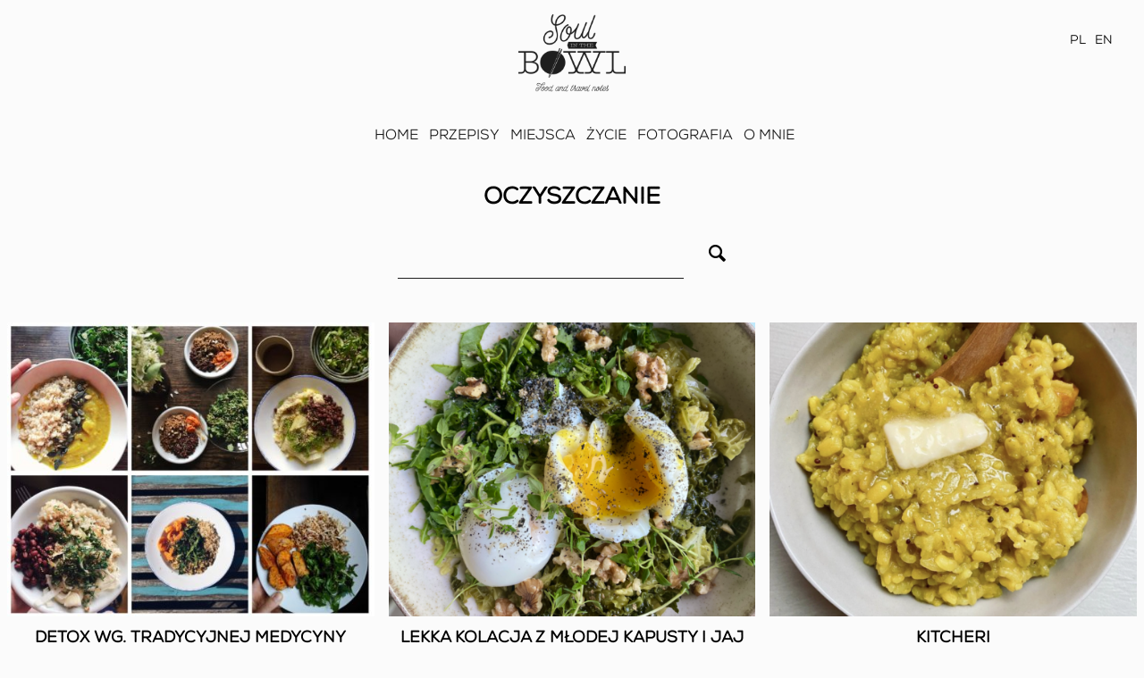

--- FILE ---
content_type: text/html; charset=UTF-8
request_url: https://www.soulinthebowl.pl/tag/oczyszczanie/
body_size: 8499
content:
<!doctype html>
<html lang="pl-PL" prefix="og: http://ogp.me/ns# fb: http://ogp.me/ns/fb#">
<head>
	<meta charset="UTF-8">
	<meta name="viewport" content="width=device-width, initial-scale=1">
	<link rel="profile" href="https://gmpg.org/xfn/11">

	<link rel="apple-touch-icon" sizes="120x120" href="https://www.soulinthebowl.pl/wp-content/themes/sitb/dist/fav/apple-touch-icon.png">
	<link rel="icon" type="image/png" sizes="32x32" href="https://www.soulinthebowl.pl/wp-content/themes/sitb/dist/fav/favicon-32x32.png">
	<link rel="icon" type="image/png" sizes="16x16" href="https://www.soulinthebowl.pl/wp-content/themes/sitb/dist/fav/favicon-16x16.png">
	<meta name="msapplication-TileColor" content="#da532c">
	<meta name="theme-color" content="#ffffff">

	<title>oczyszczanie &#8211; Soul in the Bowl</title>
<meta name='robots' content='max-image-preview:large' />
<script type='application/javascript'>console.log('PixelYourSite Free version 9.4.7.1');</script>
<link rel='dns-prefetch' href='//fonts.googleapis.com' />
<link rel="alternate" type="application/rss+xml" title="Soul in the Bowl &raquo; Kanał z wpisami" href="https://www.soulinthebowl.pl/feed/" />
<link rel="alternate" type="application/rss+xml" title="Soul in the Bowl &raquo; Kanał z komentarzami" href="https://www.soulinthebowl.pl/comments/feed/" />
<link rel="alternate" type="application/rss+xml" title="Soul in the Bowl &raquo; Kanał z wpisami otagowanymi jako oczyszczanie" href="https://www.soulinthebowl.pl/tag/oczyszczanie/feed/" />
<script type="text/javascript">
/* <![CDATA[ */
window._wpemojiSettings = {"baseUrl":"https:\/\/s.w.org\/images\/core\/emoji\/14.0.0\/72x72\/","ext":".png","svgUrl":"https:\/\/s.w.org\/images\/core\/emoji\/14.0.0\/svg\/","svgExt":".svg","source":{"concatemoji":"https:\/\/www.soulinthebowl.pl\/wp-includes\/js\/wp-emoji-release.min.js?ver=e30919ac4f05f50d7f4360e2e12228bc"}};
/*! This file is auto-generated */
!function(i,n){var o,s,e;function c(e){try{var t={supportTests:e,timestamp:(new Date).valueOf()};sessionStorage.setItem(o,JSON.stringify(t))}catch(e){}}function p(e,t,n){e.clearRect(0,0,e.canvas.width,e.canvas.height),e.fillText(t,0,0);var t=new Uint32Array(e.getImageData(0,0,e.canvas.width,e.canvas.height).data),r=(e.clearRect(0,0,e.canvas.width,e.canvas.height),e.fillText(n,0,0),new Uint32Array(e.getImageData(0,0,e.canvas.width,e.canvas.height).data));return t.every(function(e,t){return e===r[t]})}function u(e,t,n){switch(t){case"flag":return n(e,"\ud83c\udff3\ufe0f\u200d\u26a7\ufe0f","\ud83c\udff3\ufe0f\u200b\u26a7\ufe0f")?!1:!n(e,"\ud83c\uddfa\ud83c\uddf3","\ud83c\uddfa\u200b\ud83c\uddf3")&&!n(e,"\ud83c\udff4\udb40\udc67\udb40\udc62\udb40\udc65\udb40\udc6e\udb40\udc67\udb40\udc7f","\ud83c\udff4\u200b\udb40\udc67\u200b\udb40\udc62\u200b\udb40\udc65\u200b\udb40\udc6e\u200b\udb40\udc67\u200b\udb40\udc7f");case"emoji":return!n(e,"\ud83e\udef1\ud83c\udffb\u200d\ud83e\udef2\ud83c\udfff","\ud83e\udef1\ud83c\udffb\u200b\ud83e\udef2\ud83c\udfff")}return!1}function f(e,t,n){var r="undefined"!=typeof WorkerGlobalScope&&self instanceof WorkerGlobalScope?new OffscreenCanvas(300,150):i.createElement("canvas"),a=r.getContext("2d",{willReadFrequently:!0}),o=(a.textBaseline="top",a.font="600 32px Arial",{});return e.forEach(function(e){o[e]=t(a,e,n)}),o}function t(e){var t=i.createElement("script");t.src=e,t.defer=!0,i.head.appendChild(t)}"undefined"!=typeof Promise&&(o="wpEmojiSettingsSupports",s=["flag","emoji"],n.supports={everything:!0,everythingExceptFlag:!0},e=new Promise(function(e){i.addEventListener("DOMContentLoaded",e,{once:!0})}),new Promise(function(t){var n=function(){try{var e=JSON.parse(sessionStorage.getItem(o));if("object"==typeof e&&"number"==typeof e.timestamp&&(new Date).valueOf()<e.timestamp+604800&&"object"==typeof e.supportTests)return e.supportTests}catch(e){}return null}();if(!n){if("undefined"!=typeof Worker&&"undefined"!=typeof OffscreenCanvas&&"undefined"!=typeof URL&&URL.createObjectURL&&"undefined"!=typeof Blob)try{var e="postMessage("+f.toString()+"("+[JSON.stringify(s),u.toString(),p.toString()].join(",")+"));",r=new Blob([e],{type:"text/javascript"}),a=new Worker(URL.createObjectURL(r),{name:"wpTestEmojiSupports"});return void(a.onmessage=function(e){c(n=e.data),a.terminate(),t(n)})}catch(e){}c(n=f(s,u,p))}t(n)}).then(function(e){for(var t in e)n.supports[t]=e[t],n.supports.everything=n.supports.everything&&n.supports[t],"flag"!==t&&(n.supports.everythingExceptFlag=n.supports.everythingExceptFlag&&n.supports[t]);n.supports.everythingExceptFlag=n.supports.everythingExceptFlag&&!n.supports.flag,n.DOMReady=!1,n.readyCallback=function(){n.DOMReady=!0}}).then(function(){return e}).then(function(){var e;n.supports.everything||(n.readyCallback(),(e=n.source||{}).concatemoji?t(e.concatemoji):e.wpemoji&&e.twemoji&&(t(e.twemoji),t(e.wpemoji)))}))}((window,document),window._wpemojiSettings);
/* ]]> */
</script>
<link rel='stylesheet' id='sbi_styles-css' href='https://www.soulinthebowl.pl/wp-content/plugins/instagram-feed/css/sbi-styles.min.css?ver=6.2.8' type='text/css' media='all' />
<style id='wp-emoji-styles-inline-css' type='text/css'>

	img.wp-smiley, img.emoji {
		display: inline !important;
		border: none !important;
		box-shadow: none !important;
		height: 1em !important;
		width: 1em !important;
		margin: 0 0.07em !important;
		vertical-align: -0.1em !important;
		background: none !important;
		padding: 0 !important;
	}
</style>
<link rel='stylesheet' id='wp-block-library-css' href='https://www.soulinthebowl.pl/wp-includes/css/dist/block-library/style.min.css?ver=e30919ac4f05f50d7f4360e2e12228bc' type='text/css' media='all' />
<style id='classic-theme-styles-inline-css' type='text/css'>
/*! This file is auto-generated */
.wp-block-button__link{color:#fff;background-color:#32373c;border-radius:9999px;box-shadow:none;text-decoration:none;padding:calc(.667em + 2px) calc(1.333em + 2px);font-size:1.125em}.wp-block-file__button{background:#32373c;color:#fff;text-decoration:none}
</style>
<style id='global-styles-inline-css' type='text/css'>
body{--wp--preset--color--black: #000000;--wp--preset--color--cyan-bluish-gray: #abb8c3;--wp--preset--color--white: #ffffff;--wp--preset--color--pale-pink: #f78da7;--wp--preset--color--vivid-red: #cf2e2e;--wp--preset--color--luminous-vivid-orange: #ff6900;--wp--preset--color--luminous-vivid-amber: #fcb900;--wp--preset--color--light-green-cyan: #7bdcb5;--wp--preset--color--vivid-green-cyan: #00d084;--wp--preset--color--pale-cyan-blue: #8ed1fc;--wp--preset--color--vivid-cyan-blue: #0693e3;--wp--preset--color--vivid-purple: #9b51e0;--wp--preset--gradient--vivid-cyan-blue-to-vivid-purple: linear-gradient(135deg,rgba(6,147,227,1) 0%,rgb(155,81,224) 100%);--wp--preset--gradient--light-green-cyan-to-vivid-green-cyan: linear-gradient(135deg,rgb(122,220,180) 0%,rgb(0,208,130) 100%);--wp--preset--gradient--luminous-vivid-amber-to-luminous-vivid-orange: linear-gradient(135deg,rgba(252,185,0,1) 0%,rgba(255,105,0,1) 100%);--wp--preset--gradient--luminous-vivid-orange-to-vivid-red: linear-gradient(135deg,rgba(255,105,0,1) 0%,rgb(207,46,46) 100%);--wp--preset--gradient--very-light-gray-to-cyan-bluish-gray: linear-gradient(135deg,rgb(238,238,238) 0%,rgb(169,184,195) 100%);--wp--preset--gradient--cool-to-warm-spectrum: linear-gradient(135deg,rgb(74,234,220) 0%,rgb(151,120,209) 20%,rgb(207,42,186) 40%,rgb(238,44,130) 60%,rgb(251,105,98) 80%,rgb(254,248,76) 100%);--wp--preset--gradient--blush-light-purple: linear-gradient(135deg,rgb(255,206,236) 0%,rgb(152,150,240) 100%);--wp--preset--gradient--blush-bordeaux: linear-gradient(135deg,rgb(254,205,165) 0%,rgb(254,45,45) 50%,rgb(107,0,62) 100%);--wp--preset--gradient--luminous-dusk: linear-gradient(135deg,rgb(255,203,112) 0%,rgb(199,81,192) 50%,rgb(65,88,208) 100%);--wp--preset--gradient--pale-ocean: linear-gradient(135deg,rgb(255,245,203) 0%,rgb(182,227,212) 50%,rgb(51,167,181) 100%);--wp--preset--gradient--electric-grass: linear-gradient(135deg,rgb(202,248,128) 0%,rgb(113,206,126) 100%);--wp--preset--gradient--midnight: linear-gradient(135deg,rgb(2,3,129) 0%,rgb(40,116,252) 100%);--wp--preset--font-size--small: 13px;--wp--preset--font-size--medium: 20px;--wp--preset--font-size--large: 36px;--wp--preset--font-size--x-large: 42px;--wp--preset--spacing--20: 0.44rem;--wp--preset--spacing--30: 0.67rem;--wp--preset--spacing--40: 1rem;--wp--preset--spacing--50: 1.5rem;--wp--preset--spacing--60: 2.25rem;--wp--preset--spacing--70: 3.38rem;--wp--preset--spacing--80: 5.06rem;--wp--preset--shadow--natural: 6px 6px 9px rgba(0, 0, 0, 0.2);--wp--preset--shadow--deep: 12px 12px 50px rgba(0, 0, 0, 0.4);--wp--preset--shadow--sharp: 6px 6px 0px rgba(0, 0, 0, 0.2);--wp--preset--shadow--outlined: 6px 6px 0px -3px rgba(255, 255, 255, 1), 6px 6px rgba(0, 0, 0, 1);--wp--preset--shadow--crisp: 6px 6px 0px rgba(0, 0, 0, 1);}:where(.is-layout-flex){gap: 0.5em;}:where(.is-layout-grid){gap: 0.5em;}body .is-layout-flow > .alignleft{float: left;margin-inline-start: 0;margin-inline-end: 2em;}body .is-layout-flow > .alignright{float: right;margin-inline-start: 2em;margin-inline-end: 0;}body .is-layout-flow > .aligncenter{margin-left: auto !important;margin-right: auto !important;}body .is-layout-constrained > .alignleft{float: left;margin-inline-start: 0;margin-inline-end: 2em;}body .is-layout-constrained > .alignright{float: right;margin-inline-start: 2em;margin-inline-end: 0;}body .is-layout-constrained > .aligncenter{margin-left: auto !important;margin-right: auto !important;}body .is-layout-constrained > :where(:not(.alignleft):not(.alignright):not(.alignfull)){max-width: var(--wp--style--global--content-size);margin-left: auto !important;margin-right: auto !important;}body .is-layout-constrained > .alignwide{max-width: var(--wp--style--global--wide-size);}body .is-layout-flex{display: flex;}body .is-layout-flex{flex-wrap: wrap;align-items: center;}body .is-layout-flex > *{margin: 0;}body .is-layout-grid{display: grid;}body .is-layout-grid > *{margin: 0;}:where(.wp-block-columns.is-layout-flex){gap: 2em;}:where(.wp-block-columns.is-layout-grid){gap: 2em;}:where(.wp-block-post-template.is-layout-flex){gap: 1.25em;}:where(.wp-block-post-template.is-layout-grid){gap: 1.25em;}.has-black-color{color: var(--wp--preset--color--black) !important;}.has-cyan-bluish-gray-color{color: var(--wp--preset--color--cyan-bluish-gray) !important;}.has-white-color{color: var(--wp--preset--color--white) !important;}.has-pale-pink-color{color: var(--wp--preset--color--pale-pink) !important;}.has-vivid-red-color{color: var(--wp--preset--color--vivid-red) !important;}.has-luminous-vivid-orange-color{color: var(--wp--preset--color--luminous-vivid-orange) !important;}.has-luminous-vivid-amber-color{color: var(--wp--preset--color--luminous-vivid-amber) !important;}.has-light-green-cyan-color{color: var(--wp--preset--color--light-green-cyan) !important;}.has-vivid-green-cyan-color{color: var(--wp--preset--color--vivid-green-cyan) !important;}.has-pale-cyan-blue-color{color: var(--wp--preset--color--pale-cyan-blue) !important;}.has-vivid-cyan-blue-color{color: var(--wp--preset--color--vivid-cyan-blue) !important;}.has-vivid-purple-color{color: var(--wp--preset--color--vivid-purple) !important;}.has-black-background-color{background-color: var(--wp--preset--color--black) !important;}.has-cyan-bluish-gray-background-color{background-color: var(--wp--preset--color--cyan-bluish-gray) !important;}.has-white-background-color{background-color: var(--wp--preset--color--white) !important;}.has-pale-pink-background-color{background-color: var(--wp--preset--color--pale-pink) !important;}.has-vivid-red-background-color{background-color: var(--wp--preset--color--vivid-red) !important;}.has-luminous-vivid-orange-background-color{background-color: var(--wp--preset--color--luminous-vivid-orange) !important;}.has-luminous-vivid-amber-background-color{background-color: var(--wp--preset--color--luminous-vivid-amber) !important;}.has-light-green-cyan-background-color{background-color: var(--wp--preset--color--light-green-cyan) !important;}.has-vivid-green-cyan-background-color{background-color: var(--wp--preset--color--vivid-green-cyan) !important;}.has-pale-cyan-blue-background-color{background-color: var(--wp--preset--color--pale-cyan-blue) !important;}.has-vivid-cyan-blue-background-color{background-color: var(--wp--preset--color--vivid-cyan-blue) !important;}.has-vivid-purple-background-color{background-color: var(--wp--preset--color--vivid-purple) !important;}.has-black-border-color{border-color: var(--wp--preset--color--black) !important;}.has-cyan-bluish-gray-border-color{border-color: var(--wp--preset--color--cyan-bluish-gray) !important;}.has-white-border-color{border-color: var(--wp--preset--color--white) !important;}.has-pale-pink-border-color{border-color: var(--wp--preset--color--pale-pink) !important;}.has-vivid-red-border-color{border-color: var(--wp--preset--color--vivid-red) !important;}.has-luminous-vivid-orange-border-color{border-color: var(--wp--preset--color--luminous-vivid-orange) !important;}.has-luminous-vivid-amber-border-color{border-color: var(--wp--preset--color--luminous-vivid-amber) !important;}.has-light-green-cyan-border-color{border-color: var(--wp--preset--color--light-green-cyan) !important;}.has-vivid-green-cyan-border-color{border-color: var(--wp--preset--color--vivid-green-cyan) !important;}.has-pale-cyan-blue-border-color{border-color: var(--wp--preset--color--pale-cyan-blue) !important;}.has-vivid-cyan-blue-border-color{border-color: var(--wp--preset--color--vivid-cyan-blue) !important;}.has-vivid-purple-border-color{border-color: var(--wp--preset--color--vivid-purple) !important;}.has-vivid-cyan-blue-to-vivid-purple-gradient-background{background: var(--wp--preset--gradient--vivid-cyan-blue-to-vivid-purple) !important;}.has-light-green-cyan-to-vivid-green-cyan-gradient-background{background: var(--wp--preset--gradient--light-green-cyan-to-vivid-green-cyan) !important;}.has-luminous-vivid-amber-to-luminous-vivid-orange-gradient-background{background: var(--wp--preset--gradient--luminous-vivid-amber-to-luminous-vivid-orange) !important;}.has-luminous-vivid-orange-to-vivid-red-gradient-background{background: var(--wp--preset--gradient--luminous-vivid-orange-to-vivid-red) !important;}.has-very-light-gray-to-cyan-bluish-gray-gradient-background{background: var(--wp--preset--gradient--very-light-gray-to-cyan-bluish-gray) !important;}.has-cool-to-warm-spectrum-gradient-background{background: var(--wp--preset--gradient--cool-to-warm-spectrum) !important;}.has-blush-light-purple-gradient-background{background: var(--wp--preset--gradient--blush-light-purple) !important;}.has-blush-bordeaux-gradient-background{background: var(--wp--preset--gradient--blush-bordeaux) !important;}.has-luminous-dusk-gradient-background{background: var(--wp--preset--gradient--luminous-dusk) !important;}.has-pale-ocean-gradient-background{background: var(--wp--preset--gradient--pale-ocean) !important;}.has-electric-grass-gradient-background{background: var(--wp--preset--gradient--electric-grass) !important;}.has-midnight-gradient-background{background: var(--wp--preset--gradient--midnight) !important;}.has-small-font-size{font-size: var(--wp--preset--font-size--small) !important;}.has-medium-font-size{font-size: var(--wp--preset--font-size--medium) !important;}.has-large-font-size{font-size: var(--wp--preset--font-size--large) !important;}.has-x-large-font-size{font-size: var(--wp--preset--font-size--x-large) !important;}
.wp-block-navigation a:where(:not(.wp-element-button)){color: inherit;}
:where(.wp-block-post-template.is-layout-flex){gap: 1.25em;}:where(.wp-block-post-template.is-layout-grid){gap: 1.25em;}
:where(.wp-block-columns.is-layout-flex){gap: 2em;}:where(.wp-block-columns.is-layout-grid){gap: 2em;}
.wp-block-pullquote{font-size: 1.5em;line-height: 1.6;}
</style>
<link rel='stylesheet' id='sitb-style-css' href='https://www.soulinthebowl.pl/wp-content/themes/sitb/style.css?ver=e30919ac4f05f50d7f4360e2e12228bc' type='text/css' media='all' />
<link rel='stylesheet' id='sitb-google-fonts-css' href='//fonts.googleapis.com/css?family=PT+Serif:400,400i,700,700i&#038;subset=latin-ext' type='text/css' media='all' />
<link rel='stylesheet' id='sitb-aos-css' href='https://www.soulinthebowl.pl/wp-content/themes/sitb/dist/css/aos.css' type='text/css' media='all' />
<link rel='stylesheet' id='sitb-main-css' href='https://www.soulinthebowl.pl/wp-content/themes/sitb/dist/css/style.css' type='text/css' media='all' />
<script type="text/javascript" src="https://www.soulinthebowl.pl/wp-includes/js/jquery/jquery.min.js?ver=3.7.1" id="jquery-core-js"></script>
<script type="text/javascript" src="https://www.soulinthebowl.pl/wp-includes/js/jquery/jquery-migrate.min.js?ver=3.4.1" id="jquery-migrate-js"></script>
<script type="text/javascript" src="https://www.soulinthebowl.pl/wp-content/plugins/pixelyoursite/dist/scripts/jquery.bind-first-0.2.3.min.js?ver=e30919ac4f05f50d7f4360e2e12228bc" id="jquery-bind-first-js"></script>
<script type="text/javascript" src="https://www.soulinthebowl.pl/wp-content/plugins/pixelyoursite/dist/scripts/js.cookie-2.1.3.min.js?ver=2.1.3" id="js-cookie-pys-js"></script>
<script type="text/javascript" id="pys-js-extra">
/* <![CDATA[ */
var pysOptions = {"staticEvents":{"facebook":{"init_event":[{"delay":0,"type":"static","name":"PageView","pixelIds":["1309726726607763"],"eventID":"e51772ee-17a1-4133-89c1-5f4d1f807956","params":{"page_title":"oczyszczanie","post_type":"tag","post_id":3369,"plugin":"PixelYourSite","user_role":"guest","event_url":"www.soulinthebowl.pl\/tag\/oczyszczanie\/"},"e_id":"init_event","ids":[],"hasTimeWindow":false,"timeWindow":0,"woo_order":"","edd_order":""}]}},"dynamicEvents":[],"triggerEvents":[],"triggerEventTypes":[],"facebook":{"pixelIds":["1309726726607763"],"advancedMatching":[],"advancedMatchingEnabled":false,"removeMetadata":false,"contentParams":{"post_type":"tag","post_id":3369,"content_name":"oczyszczanie"},"commentEventEnabled":true,"wooVariableAsSimple":false,"downloadEnabled":true,"formEventEnabled":true,"serverApiEnabled":true,"wooCRSendFromServer":false,"send_external_id":null},"debug":"","siteUrl":"https:\/\/www.soulinthebowl.pl","ajaxUrl":"https:\/\/www.soulinthebowl.pl\/wp-admin\/admin-ajax.php","ajax_event":"3a9169003c","enable_remove_download_url_param":"1","cookie_duration":"7","last_visit_duration":"60","enable_success_send_form":"","ajaxForServerEvent":"1","send_external_id":"1","external_id_expire":"180","gdpr":{"ajax_enabled":false,"all_disabled_by_api":false,"facebook_disabled_by_api":false,"analytics_disabled_by_api":false,"google_ads_disabled_by_api":false,"pinterest_disabled_by_api":false,"bing_disabled_by_api":false,"externalID_disabled_by_api":false,"facebook_prior_consent_enabled":true,"analytics_prior_consent_enabled":true,"google_ads_prior_consent_enabled":null,"pinterest_prior_consent_enabled":true,"bing_prior_consent_enabled":true,"cookiebot_integration_enabled":false,"cookiebot_facebook_consent_category":"marketing","cookiebot_analytics_consent_category":"statistics","cookiebot_tiktok_consent_category":"marketing","cookiebot_google_ads_consent_category":null,"cookiebot_pinterest_consent_category":"marketing","cookiebot_bing_consent_category":"marketing","consent_magic_integration_enabled":false,"real_cookie_banner_integration_enabled":false,"cookie_notice_integration_enabled":false,"cookie_law_info_integration_enabled":false},"cookie":{"disabled_all_cookie":false,"disabled_advanced_form_data_cookie":false,"disabled_landing_page_cookie":false,"disabled_first_visit_cookie":false,"disabled_trafficsource_cookie":false,"disabled_utmTerms_cookie":false,"disabled_utmId_cookie":false},"woo":{"enabled":false},"edd":{"enabled":false}};
/* ]]> */
</script>
<script type="text/javascript" src="https://www.soulinthebowl.pl/wp-content/plugins/pixelyoursite/dist/scripts/public.js?ver=9.4.7.1" id="pys-js"></script>
<link rel="https://api.w.org/" href="https://www.soulinthebowl.pl/wp-json/" /><link rel="alternate" type="application/json" href="https://www.soulinthebowl.pl/wp-json/wp/v2/tags/3369" /><link rel="icon" href="https://www.soulinthebowl.pl/wp-content/uploads/2023/10/logo-150x124.png" sizes="32x32" />
<link rel="icon" href="https://www.soulinthebowl.pl/wp-content/uploads/2023/10/logo.png" sizes="192x192" />
<link rel="apple-touch-icon" href="https://www.soulinthebowl.pl/wp-content/uploads/2023/10/logo.png" />
<meta name="msapplication-TileImage" content="https://www.soulinthebowl.pl/wp-content/uploads/2023/10/logo.png" />

<!-- START - Open Graph and Twitter Card Tags 3.3.2 -->
 <!-- Facebook Open Graph -->
  <meta property="og:locale" content="pl_PL"/>
  <meta property="og:site_name" content="Soul in the Bowl"/>
  <meta property="og:title" content="oczyszczanie"/>
  <meta property="og:url" content="https://www.soulinthebowl.pl/tag/oczyszczanie/"/>
  <meta property="og:type" content="article"/>
  <meta property="og:description" content="Zdrowie, życie, podróże"/>
  <meta property="og:image" content="https://www.soulinthebowl.pl/wp-content/uploads/2023/10/logo.png"/>
  <meta property="og:image:url" content="https://www.soulinthebowl.pl/wp-content/uploads/2023/10/logo.png"/>
  <meta property="og:image:secure_url" content="https://www.soulinthebowl.pl/wp-content/uploads/2023/10/logo.png"/>
 <!-- Google+ / Schema.org -->
 <!-- Twitter Cards -->
  <meta name="twitter:title" content="oczyszczanie"/>
  <meta name="twitter:url" content="https://www.soulinthebowl.pl/tag/oczyszczanie/"/>
  <meta name="twitter:description" content="Zdrowie, życie, podróże"/>
  <meta name="twitter:image" content="https://www.soulinthebowl.pl/wp-content/uploads/2023/10/logo.png"/>
  <meta name="twitter:card" content="summary_large_image"/>
 <!-- SEO -->
 <!-- Misc. tags -->
 <!-- is_tag -->
<!-- END - Open Graph and Twitter Card Tags 3.3.2 -->
	
</head>

<body data-rsssl=1 class="archive tag tag-oczyszczanie tag-3369 wp-custom-logo hfeed">

	<div class="top">

		<div class="top-inner">

			<div class="logo">
				<a href="https://www.soulinthebowl.pl/">
					<img src="https://www.soulinthebowl.pl/wp-content/themes/sitb/dist/img/logo.png" alt="">
				</a>
			</div>

			<div class="top-actions">

				<div class="mobile-toggler">Menu ☰</div>

				<ul class="lang-menu">
						<li class="lang-item lang-item-1073 lang-item-pl current-lang lang-item-first"><a  lang="pl-PL" hreflang="pl-PL" href="https://www.soulinthebowl.pl/tag/oczyszczanie/">PL</a></li>
	<li class="lang-item lang-item-2147 lang-item-en no-translation"><a  lang="en-US" hreflang="en-US" href="https://www.soulinthebowl.pl/en/home-2/">EN</a></li>
				</ul>

			</div>

		</div>

		<ul id="menu-main-pl" class="main-menu"><li id="menu-item-636" class="menu-item menu-item-type-post_type menu-item-object-page menu-item-home menu-item-636"><a href="https://www.soulinthebowl.pl/">Home</a></li>
<li id="menu-item-638" class="menu-item menu-item-type-post_type menu-item-object-page menu-item-has-children menu-item-638"><a href="https://www.soulinthebowl.pl/przepisy/">Przepisy</a>
<ul class="sub-menu">
	<li id="menu-item-677" class="menu-item menu-item-type-taxonomy menu-item-object-category menu-item-677"><a href="https://www.soulinthebowl.pl/category/slone/">Słone</a></li>
	<li id="menu-item-700" class="menu-item menu-item-type-taxonomy menu-item-object-category menu-item-700"><a href="https://www.soulinthebowl.pl/category/slodkosci/">Słodkości</a></li>
	<li id="menu-item-699" class="menu-item menu-item-type-taxonomy menu-item-object-category menu-item-699"><a href="https://www.soulinthebowl.pl/category/napoje-i-smoothies/">Napoje i smoothies</a></li>
	<li id="menu-item-698" class="menu-item menu-item-type-taxonomy menu-item-object-category menu-item-698"><a href="https://www.soulinthebowl.pl/category/kuchnia-wietnamska/">Kuchnia wietnamska</a></li>
	<li id="menu-item-697" class="menu-item menu-item-type-taxonomy menu-item-object-category menu-item-697"><a href="https://www.soulinthebowl.pl/category/azjatyckie-inspiracje/">Azjatyckie inspiracje</a></li>
	<li id="menu-item-701" class="menu-item menu-item-type-taxonomy menu-item-object-category menu-item-701"><a href="https://www.soulinthebowl.pl/category/tmc-ayurveda-pl/">TMC &amp; Ayurveda</a></li>
</ul>
</li>
<li id="menu-item-639" class="menu-item menu-item-type-post_type menu-item-object-page menu-item-has-children menu-item-639"><a href="https://www.soulinthebowl.pl/miejsca-i-historie/">Miejsca</a>
<ul class="sub-menu">
	<li id="menu-item-714" class="menu-item menu-item-type-taxonomy menu-item-object-kategoriamiejsc menu-item-714"><a href="https://www.soulinthebowl.pl/place-category/wietnam/">Wietnam</a></li>
	<li id="menu-item-712" class="menu-item menu-item-type-taxonomy menu-item-object-kategoriamiejsc menu-item-712"><a href="https://www.soulinthebowl.pl/place-category/europa/">Europa</a></li>
	<li id="menu-item-678" class="menu-item menu-item-type-taxonomy menu-item-object-kategoriamiejsc menu-item-678"><a href="https://www.soulinthebowl.pl/place-category/indonezja-pl/">Indonezja</a></li>
	<li id="menu-item-713" class="menu-item menu-item-type-taxonomy menu-item-object-kategoriamiejsc menu-item-713"><a href="https://www.soulinthebowl.pl/place-category/indie/">Indie i Sri Lanka</a></li>
	<li id="menu-item-2438" class="menu-item menu-item-type-taxonomy menu-item-object-kategoriamiejsc menu-item-2438"><a href="https://www.soulinthebowl.pl/place-category/tajlandia/">Tajlandia, Laos, Malezja, Filipiny</a></li>
</ul>
</li>
<li id="menu-item-2454" class="menu-item menu-item-type-post_type menu-item-object-page menu-item-2454"><a href="https://www.soulinthebowl.pl/moje-zycie/">Życie</a></li>
<li id="menu-item-3327" class="menu-item menu-item-type-post_type menu-item-object-page menu-item-3327"><a href="https://www.soulinthebowl.pl/zdjecia/">Fotografia</a></li>
<li id="menu-item-2495" class="menu-item menu-item-type-post_type menu-item-object-page menu-item-has-children menu-item-2495"><a href="https://www.soulinthebowl.pl/o-mnie/">O mnie</a>
<ul class="sub-menu">
	<li id="menu-item-2497" class="menu-item menu-item-type-post_type menu-item-object-page menu-item-2497"><a href="https://www.soulinthebowl.pl/o-mnie/poznajmy-sie/">Poznajmy się</a></li>
	<li id="menu-item-2496" class="menu-item menu-item-type-post_type menu-item-object-page menu-item-2496"><a href="https://www.soulinthebowl.pl/o-mnie/program-kulinarny/">Program kulinarny</a></li>
	<li id="menu-item-2498" class="menu-item menu-item-type-post_type menu-item-object-page menu-item-2498"><a href="https://www.soulinthebowl.pl/o-mnie/publikacje/">Publikacje</a></li>
</ul>
</li>
</ul>
	</div>
<div class="max-width-5 mxn1 mx-auto">

	<h1 class="page-title">oczyszczanie</h1>

	<div class="col-12">
		
		<div class="search-block">
	<form action="https://www.soulinthebowl.pl/" method="get">
	    <input class="search-input" type="text" name="s" id="search" value="" />
	    <button class="search-submit"><i class="icon-search"></i></button>
	</form>
</div>
	</div>
	
	<div class="clearfix media-wrapper">

		

			
					<div class="col col-12 sm-col-6 md-col-6 lg-col-4 px1" data-aos="fade-up">
			
			<a href="https://www.soulinthebowl.pl/zycie/wiosenne-oczyszczanie-wg-tradycyjnej-medycyny-chinskiej/" class="media media-single">
				<div class="media-image">
					
					<img width="500" height="400" src="https://www.soulinthebowl.pl/wp-content/uploads/2020/05/detox-tmc-500x400.jpg" class="attachment-category-recipe size-category-recipe wp-post-image" alt="" decoding="async" fetchpriority="high" srcset="https://www.soulinthebowl.pl/wp-content/uploads/2020/05/detox-tmc-500x400.jpg 500w, https://www.soulinthebowl.pl/wp-content/uploads/2020/05/detox-tmc-300x240.jpg 300w, https://www.soulinthebowl.pl/wp-content/uploads/2020/05/detox-tmc-768x614.jpg 768w, https://www.soulinthebowl.pl/wp-content/uploads/2020/05/detox-tmc-1024x819.jpg 1024w, https://www.soulinthebowl.pl/wp-content/uploads/2020/05/detox-tmc.jpg 2000w" sizes="(max-width: 500px) 100vw, 500px" />
				</div>
				<h2 class="media-title">
					Detox wg. Tradycyjnej Medycyny Chińskiej				</h2>
			</a>

		</div>
	

					
					<div class="col col-12 sm-col-6 md-col-6 lg-col-4 px1" data-aos="fade-up">
			
			<a href="https://www.soulinthebowl.pl/2025/05/08/lekka-kolacja-z-mlodej-kapusty-i-jaj-na-miekko/" class="media media-single">
				<div class="media-image">
					
					<img width="500" height="400" src="https://www.soulinthebowl.pl/wp-content/uploads/2025/05/Screenshot-2025-05-08-at-18.58.45-500x400.png" class="attachment-category-recipe size-category-recipe wp-post-image" alt="" decoding="async" />
				</div>
				<h2 class="media-title">
					Lekka kolacja z młodej kapusty i jaj na miękko				</h2>
			</a>

		</div>
	

					
					<div class="col col-12 sm-col-6 md-col-6 lg-col-4 px1" data-aos="fade-up">
			
			<a href="https://www.soulinthebowl.pl/2023/08/30/kitcheri/" class="media media-single">
				<div class="media-image">
					
					<img width="500" height="400" src="https://www.soulinthebowl.pl/wp-content/uploads/2023/08/Screenshot-2023-08-30-at-18.37.30-500x400.png" class="attachment-category-recipe size-category-recipe wp-post-image" alt="" decoding="async" />
				</div>
				<h2 class="media-title">
					Kitcheri				</h2>
			</a>

		</div>
	

					
					<div class="col col-12 sm-col-6 md-col-6 lg-col-4 px1" data-aos="fade-up">
			
			<a href="https://www.soulinthebowl.pl/2023/03/23/wiosenna-zupa-z-fasola-adzuki-i-fenkulem-detoks-tmc/" class="media media-single">
				<div class="media-image">
					
					<img width="500" height="400" src="https://www.soulinthebowl.pl/wp-content/uploads/2020/04/zupa_adzuki_fenkuł-4386-500x400.jpg" class="attachment-category-recipe size-category-recipe wp-post-image" alt="" decoding="async" loading="lazy" />
				</div>
				<h2 class="media-title">
					Wiosenna zupa z fasolą adzuki i fenkułem / detoks TMC				</h2>
			</a>

		</div>
	

					
					<div class="col col-12 sm-col-6 md-col-6 lg-col-4 px1" data-aos="fade-up">
			
			<a href="https://www.soulinthebowl.pl/2012/12/11/lekcja-wietnamskiego-xoi-vo/" class="media media-single">
				<div class="media-image">
					
					<img width="500" height="400" src="https://www.soulinthebowl.pl/wp-content/uploads/2012/12/xoivo-6006-500x400.jpg" class="attachment-category-recipe size-category-recipe wp-post-image" alt="" decoding="async" loading="lazy" />
				</div>
				<h2 class="media-title">
					Lekcja wietnamskiego &#8211; Xoi Vo				</h2>
			</a>

		</div>
	

					
				<div class="col col-12 px1">

				
</div>


		

	
	</div>

</div>



<!-- Root element of PhotoSwipe. Must have class pswp. -->
<div class="pswp" tabindex="-1" role="dialog" aria-hidden="true">

	<!-- Background of PhotoSwipe.
		 It's a separate element as animating opacity is faster than rgba(). -->
	<div class="pswp__bg"></div>

	<!-- Slides wrapper with overflow:hidden. -->
	<div class="pswp__scroll-wrap">

		<!-- Container that holds slides.
			PhotoSwipe keeps only 3 of them in the DOM to save memory.
			Don't modify these 3 pswp__item elements, data is added later on. -->
		<div class="pswp__container">
			<div class="pswp__item"></div>
			<div class="pswp__item"></div>
			<div class="pswp__item"></div>
		</div>

		<!-- Default (PhotoSwipeUI_Default) interface on top of sliding area. Can be changed. -->
		<div class="pswp__ui pswp__ui--hidden">

			<div class="pswp__top-bar">

				<!--  Controls are self-explanatory. Order can be changed. -->

				<div class="pswp__counter"></div>

				<a class="pswp__button pswp__button--close" title="Close (Esc)"></a>

				<a class="pswp__button pswp__button--share" title="Share"></a>

				<a class="pswp__button pswp__button--fs" title="Toggle fullscreen"></a>

				<a class="pswp__button pswp__button--zoom" title="Zoom in/out"></a>

				<!-- Preloader demo http://codepen.io/dimsemenov/pen/yyBWoR -->
				<!-- element will get class pswp__preloader--active when preloader is running -->
				<div class="pswp__preloader">
					<div class="pswp__preloader__icn">
						<div class="pswp__preloader__cut">
							<div class="pswp__preloader__donut"></div>
						</div>
					</div>
				</div>
			</div>

			<div class="pswp__share-modal pswp__share-modal--hidden pswp__single-tap">
				<div class="pswp__share-tooltip"></div>
			</div>

			<a class="pswp__button pswp__button--arrow--left" title="Previous (arrow left)">
			</a>

			<a class="pswp__button pswp__button--arrow--right" title="Next (arrow right)">
			</a>

			<div class="pswp__caption">
				<div class="pswp__caption__center"></div>
			</div>

		</div>

	</div>

</div>
<div class="clearfix max-width-5 mx-auto">

	<footer class="footer">
		<div class="footer-copy">&copy; 2018 Soul in the Bowl.</div>
		<div class="footer-links">
			<a href="mailto:kasia.klimczewska@gmail.com">
				<i class="icon-mail-alt"></i>
			</a>
			<a target="_blank" href="https://www.facebook.com/soulinthebowlblog/">
				<i class="icon-facebook-squared"></i>
			</a>
			<a target="_blank" href="https://www.instagram.com/shenjoyfood/">
				<i class="icon-instagram"></i>
			</a>
		</div>
	</footer>  		

</div>

<!-- Instagram Feed JS -->
<script type="text/javascript">
var sbiajaxurl = "https://www.soulinthebowl.pl/wp-admin/admin-ajax.php";
</script>
<noscript><img height="1" width="1" style="display: none;" src="https://www.facebook.com/tr?id=1309726726607763&ev=PageView&noscript=1&cd%5Bpage_title%5D=oczyszczanie&cd%5Bpost_type%5D=tag&cd%5Bpost_id%5D=3369&cd%5Bplugin%5D=PixelYourSite&cd%5Buser_role%5D=guest&cd%5Bevent_url%5D=www.soulinthebowl.pl%2Ftag%2Foczyszczanie%2F" alt=""></noscript>
<script type="text/javascript">!function(t,e){"use strict";function n(){if(!a){a=!0;for(var t=0;t<d.length;t++)d[t].fn.call(window,d[t].ctx);d=[]}}function o(){"complete"===document.readyState&&n()}t=t||"docReady",e=e||window;var d=[],a=!1,c=!1;e[t]=function(t,e){return a?void setTimeout(function(){t(e)},1):(d.push({fn:t,ctx:e}),void("complete"===document.readyState||!document.attachEvent&&"interactive"===document.readyState?setTimeout(n,1):c||(document.addEventListener?(document.addEventListener("DOMContentLoaded",n,!1),window.addEventListener("load",n,!1)):(document.attachEvent("onreadystatechange",o),window.attachEvent("onload",n)),c=!0)))}}("wpBruiserDocReady",window);
			(function(){var wpbrLoader = (function(){var g=document,b=g.createElement('script'),c=g.scripts[0];b.async=1;b.src='https://www.soulinthebowl.pl/?gdbc-client=3.1.43-'+(new Date()).getTime();c.parentNode.insertBefore(b,c);});wpBruiserDocReady(wpbrLoader);window.onunload=function(){};window.addEventListener('pageshow',function(event){if(event.persisted){(typeof window.WPBruiserClient==='undefined')?wpbrLoader():window.WPBruiserClient.requestTokens();}},false);})();
</script><script type="text/javascript" src="https://www.soulinthebowl.pl/wp-content/themes/sitb/dist/js/slider.min.js" id="sitb-slider-js"></script>
<script type="text/javascript" src="https://www.soulinthebowl.pl/wp-content/themes/sitb/dist/js/aos.min.js" id="sitb-aos-js"></script>
<script type="text/javascript" src="https://www.soulinthebowl.pl/wp-content/themes/sitb/dist/js/imagesloaded.min.js" id="sitb-images-js"></script>
<script type="text/javascript" src="https://www.soulinthebowl.pl/wp-content/themes/sitb/dist/js/core.js" id="sitb-core-js"></script>

</body>
</html>
